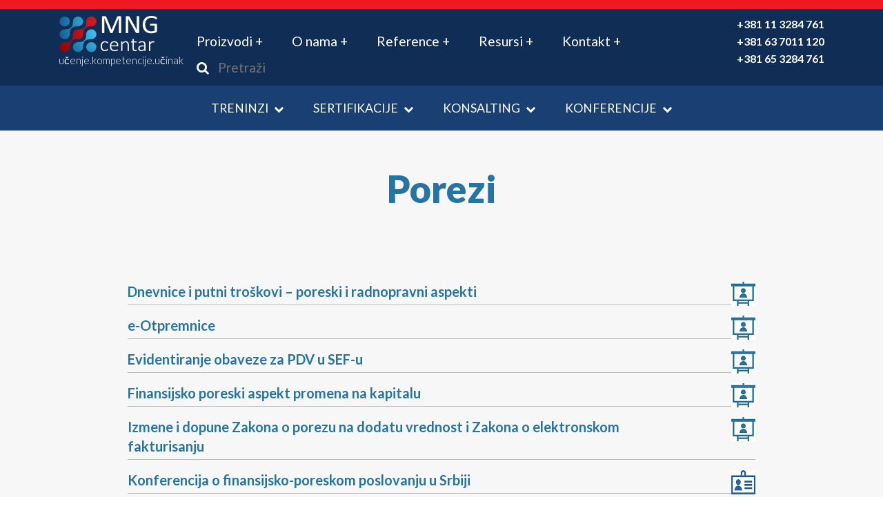

--- FILE ---
content_type: text/html; charset=utf-8
request_url: https://mngcentar.com/site/ThemeArea/Details/25e81f16-4527-42a5-8f66-1a70d0546234
body_size: 8350
content:
<!DOCTYPE html>
<html>
<head>
    <meta charset="utf-8" />
    <meta http-equiv="X-UA-Compatible" content="IE=edge" />
    <meta name="viewport" content="width=device-width, initial-scale=1.0">

        <title>MNG Centar</title>

        <link href="/site/favicon.ico" rel="shortcut icon" type="image/x-icon" />

    <!-- Google tag (gtag.js) -->
    <script async src="https://www.googletagmanager.com/gtag/js?id=G-GVB33NYYS0"></script>
    <script>
        window.dataLayer = window.dataLayer || [];
        function gtag() { dataLayer.push(arguments); }
        gtag('js', new Date());

        gtag('config', 'G-GVB33NYYS0');
    </script>

    <!-- Google tag (gtag.js) -->
    <script async src="https://www.googletagmanager.com/gtag/js?id=AW-1021932921"></script>
    <script>
        window.dataLayer = window.dataLayer || [];
        function gtag() { dataLayer.push(arguments); }
        gtag('js', new Date());

        gtag('config', 'AW-1021932921');
    </script>

    <script type="text/javascript">_linkedin_partner_id = "2456170"; window._linkedin_data_partner_ids = window._linkedin_data_partner_ids || []; window._linkedin_data_partner_ids.push(_linkedin_partner_id);</script>
    <script type="text/javascript">(function (l) { if (!l) { window.lintrk = function (a, b) { window.lintrk.q.push([a, b]) }; window.lintrk.q = [] } var s = document.getElementsByTagName("script")[0]; var b = document.createElement("script"); b.type = "text/javascript"; b.async = true; b.src = "https://snap.licdn.com/li.lms-analytics/insight.min.js"; s.parentNode.insertBefore(b, s); })(window.lintrk);</script>
    <noscript> <img height="1" width="1" style="display:none;" alt="" src="https://px.ads.linkedin.com/collect/?pid=2456170&fmt=gif" /> </noscript>

    <!-- Meta Pixel Code -->
    <script>
        !function (f, b, e, v, n, t, s) {
            if (f.fbq) return; n = f.fbq = function () {
                n.callMethod ?

                n.callMethod.apply(n, arguments) : n.queue.push(arguments)
            };

            if (!f._fbq) f._fbq = n; n.push = n; n.loaded = !0; n.version = '2.0';

            n.queue = []; t = b.createElement(e); t.async = !0;

            t.src = v; s = b.getElementsByTagName(e)[0];

            s.parentNode.insertBefore(t, s)
        }(window, document, 'script','https://connect.facebook.net/en_US/fbevents.js');

        fbq('init', '1354633138947467');
        fbq('track', 'PageView');
    </script>

    <noscript>
        <img height="1" width="1" src="https://www.facebook.com/tr?id=1354633138947467&ev=PageView&noscript=1" />
    </noscript>
    <!-- End Meta Pixel Code -->
    
    

    <link href="https://fonts.googleapis.com/css?family=Lato:300,400,400i,700,900&amp;subset=latin-ext" rel="stylesheet">
    <link rel="stylesheet" href="https://maxcdn.bootstrapcdn.com/font-awesome/4.7.0/css/font-awesome.min.css">
    <link href="/site/Content/jquery-ui/base/jquery-ui-1.10.3.custom.css" rel="stylesheet">
    <link href="/site/Content/style.css" rel="stylesheet">

    
    
</head>
<body style="margin:0px;padding:0px;">
    <div class="page">
<header class="top">
    <div class="container">
        <ul class="contact-number">
            <li>+381 11 3284 761</li>
            <li>+381 63 7011 120</li>
            <li>+381 65 3284 761</li>
        </ul>
        <div class="logo">
            <a href="/site/Home/Index"><img src="/site/Content/Image/logo.png" alt="MNG"></a>
            <span class="extra-info">učenje.kompetencije.učinak</span>
        </div>
        <a class="nav-btn" href="#menu"><i class="fa fa-bars"></i></a>
        <nav class="main-nav">
            <ul class="navigation">
                <li class="dropdown">
                    <a href="#" class="dropdown-toggle" data-toggle="dropdown" role="button" aria-haspopup="true" aria-expanded="false">
                        Proizvodi +
                    </a>
                    <ul class="dropdown-menu dropdown-menu-dark">
                        <li><a href="/site/ProductDefType/Trening">Treninzi</a></li>
                        <li><a href="/site/ProductDefType/Sertifikacija">Sertifikacija</a></li>
                        <li><a href="/site/ProductDefType/Konsalting">Konsalting</a></li>
                        <li><a href="/site/ProductDefType/Konferencija">Konferencije</a></li>
                        <li><a href="/site/ProductDefType/ElektronskoUcenje">El. učenje</a></li>
                        <li><a href="/site/ProductDefType/Publikacija">Publikacije</a></li>
                    </ul>
                </li>
                <li class="dropdown">
                    <a href="#" class="dropdown-toggle" data-toggle="dropdown" role="button" aria-haspopup="true" aria-expanded="false">
                        O nama +
                    </a>
                    <ul class="dropdown-menu dropdown-menu-dark">
                        <li><a href="/site/FileDisk/ShowPage?fileID=/Page/ONama/Home/Index.dhtml">Profil</a></li>
                        <li><a href="/site/FileDisk/ShowPage?fileID=/Page/ONama/KoristiZaUcesnike/Index.dhtml">Koristi za učesnike</a></li>
                        <li><a href="/site/FileDisk/ShowPage?fileID=/Page/ONama/SistemObezbedjenjaKvaliteta/Index.dhtml">Obezbeđenje kvaliteta</a></li>
                        <li><a href="/site/FileDisk/ShowPage?fileID=/Page/ONama/GarancijaKvaliteta/Index.dhtml">Garancija kvaliteta</a></li>
                        <li><a href="/site/FileDisk/ShowPage?fileID=/Page/ONama/TreningCentar/Index.dhtml">Trening centar</a></li>
                    </ul>
                </li>
                <li class="dropdown">
                    <a href="#" class="dropdown-toggle" data-toggle="dropdown" role="button" aria-haspopup="true" aria-expanded="false">
                        Reference +
                    </a>
                    <ul class="dropdown-menu dropdown-menu-dark">
                        <li><a href="/site/FileDisk/ShowPage?fileID=/Page/Reference/PreporukeKompanija/Index.dhtml">Preporuke kompanija</a></li>
                        <li><a href="/site/FileDisk/ShowPage?fileID=/Page/Reference/PreporukePolaznika/Index.dhtml">Preporuke polaznika</a></li>
                        <li><a href="/site/FileDisk/ShowPage?fileID=/Page/Reference/Klijenti/Index.dhtml">Naši klijenti</a></li>
                        <li><a href="/site/FileDisk/ShowPage?fileID=/Page/Reference/Projekti/Index.dhtml">Izvedeni projekti</a></li>
                        <li><a href="/site/FileDisk/ShowPage?fileID=/Page/Reference/Akreditacije/Index.dhtml">Akreditacije</a></li>
                    </ul>
                </li>
                <li class="dropdown">
                    <a href="#" class="dropdown-toggle" data-toggle="dropdown" role="button" aria-haspopup="true" aria-expanded="false">
                        Resursi +
                    </a>
                    <ul class="dropdown-menu dropdown-menu-dark">
                        <li><a href="/site/Categorization/Index?entityTypeCode=LinkFileCommon">Baza znanja</a></li>
                        <li><a href="/site/FileDisk/ShowPage?fileID=/Page/Dokument/Katalog/Index.dhtml">Katalog</a></li>
                        <li><a href="/site/Categorization/Index?entityTypeCode=LinkImageCommon">Fotografije</a></li>
                        <li><a href="/site/Categorization/Index?entityTypeCode=LinkVideoCommon">Video</a></li>
                        <li><a href="/site/Categorization/Index?entityTypeCode=LinkHtmlNews">Vesti</a></li>
                    </ul>
                </li>
                <li class="dropdown">
                    <a href="#" class="dropdown-toggle" data-toggle="dropdown" role="button" aria-haspopup="true" aria-expanded="false">
                        Kontakt +
                    </a>
                    <ul class="dropdown-menu dropdown-menu-dark">
                        <li><a href="/site/Home/Contact">Kontakt detalji</a></li>
                        <li><a href="/site/FileDisk/ShowPage?fileID=/Page/Kontakt/PozivTrenerima/Index.dhtml">Poziv trenerima</a></li>
                        <li><a href="/site/FileDisk/ShowPage?fileID=/Page/Kontakt/PozivEkspertima/Index.dhtml">Poziv ekspertima</a></li>
                        <li><a href="/site/FileDisk/ShowPage?fileID=/Page/Kontakt/Posao/Index.dhtml">Posao u MNG Centru</a></li>
                        <li><a href="/site/FileDisk/ShowPage?fileID=/Page/Kontakt/NajcescaPitanja/Index.dhtml">Najčešća pitanja</a></li>
                    </ul>
                </li>
            </ul>
            <form id="searchProductDefForm" name="searchProductDefForm" class="form-inline search" action="/site/ProductDef/Index">
                <div class="form-group">
                    <label onclick="javascript:document.forms['searchProductDefForm'].submit();" style="cursor:pointer"><i class="fa fa-search" aria-hidden="true"></i></label>
                    <input type="text" id="Name" name="Name" class="search" placeholder="Pretraži">
                </div>
            </form>
        </nav><!-- first navigation -->
    </div>
</header>
<header class="bottom">
    <div class="container">
        <ul class="contact-number">
            <li>+381 11 3284 761</li>
            <li>+381 63 7011 120</li>
            <li>+381 65 3284 761</li>
        </ul>
        <div class="logo">
            <a href="/site/Home/Index"><img src="/site/Content/Image/logo-min.png" alt="MNG"></a>
        </div>
        <nav class="secondary-nav">
            <ul class="sticky-ul">
                <li class="dropdown">
                    <a href="#" class="dropdown-toggle" data-toggle="dropdown" role="button" aria-haspopup="true" aria-expanded="false">Treninzi <i class="fa fa-chevron-down" aria-hidden="true"></i></a>
                    <ul class="dropdown-menu">
                        <li><a href="/site/ProductDefType/Trening">Katalog treninga</a></li>
                        <li><a href="/site/FileDisk/ShowPage?fileID=/Page/Proizvod/Trening/TreningResenja/Index.dhtml">Trening rešenja i pristup</a></li>
                        <li><a href="/site/FileDisk/ShowPage?fileID=/Page/ONama/KoristiZaUcesnike/Index.dhtml">Koristi za klijente</a></li>
                        <li><a href="/site/FileDisk/ShowPage?fileID=/Page/Proizvod/Trening/InHouse/Home/Index.dhtml">In-house treninzi</a></li>
                    </ul>
                </li>
                <li class="dropdown">
                    <a href="#" class="dropdown-toggle" data-toggle="dropdown" role="button" aria-haspopup="true" aria-expanded="false">Sertifikacije <i class="fa fa-chevron-down" aria-hidden="true"></i></a>
                    <ul class="dropdown-menu">
                        <li><a href="/site/FileDisk/ShowPage?fileID=/Page/Proizvod/Sertifikacija/MngProCert/Index.dhtml">MNGProCert sertifikacije</a></li>
                        <li><a href="/site/FileDisk/ShowPage?fileID=/Page/Proizvod/Sertifikacija/Ebcl/Index.dhtml">EBC*L Sertifikacija</a></li>
                        <li><a href="/site/FileDisk/ShowPage?fileID=/Page/Proizvod/Sertifikacija/MedjunarodneKvalifikacije/Index.dhtml">Međunarodne profesionalne kvalifikacije</a></li>
                        <li><a href="/site/FileDisk/ShowPage?fileID=/Page/Proizvod/Sertifikacija/JavneKvalifikacije/Index.dhtml">Javne kvalifikacije</a></li>
                    </ul>
                </li>
                <li class="dropdown">
                    <a href="#" class="dropdown-toggle" data-toggle="dropdown" role="button" aria-haspopup="true" aria-expanded="false">Konsalting <i class="fa fa-chevron-down" aria-hidden="true"></i></a>
                    <ul class="dropdown-menu">
                        <li><a href="/site/FileDisk/ShowPage?fileID=/Page/Proizvod/Konsalting/OrganizacioniIMenadzmentKonsalting/Index.dhtml">Organizacioni i menadžment konsalting</a></li>
                        <li><a href="/site/FileDisk/ShowPage?fileID=/Page/Proizvod/Konsalting/KonsaltingUOrgFunkcijama/Index.dhtml">Konsalting u organizacionim funkcijama</a></li>
                    </ul>
                </li>
                <li class="dropdown">
                    <a href="#" class="dropdown-toggle" data-toggle="dropdown" role="button" aria-haspopup="true" aria-expanded="false">Konferencije <i class="fa fa-chevron-down" aria-hidden="true"></i></a>
                    <ul class="dropdown-menu">
                        <li><a href="/site/ProductDefType/Konferencija">MNG Conference Centar</a></li>
                    </ul>
                </li>
            </ul>
        </nav><!-- secondary nav -->
    </div><!-- container -->
</header>


        <div class="container-fluid body-content box" style="margin:0px;padding:0px;">
            




<section class="main">
    <div class="container">
        <h1>Porezi</h1>

        <div class="search-result">
            <ul>
                    <li>
                        <a href="/site/ProductDef/Details/Poreski-tretman-dnevnica-i-naknada-troskova-za-sluzbeno-putovanje">Dnevnice i putni troškovi – poreski i radnopravni aspekti</a>
                        <span class="search-icons">
                            <a href="#" title="Trening"><img src="/Site/Content/Image/ProductDefType/Trening.jpg" /></a>
                        </span>
                        
                    </li>
                    <li>
                        <a href="/site/ProductDef/Details/e-otpremnice">e-Otpremnice</a>
                        <span class="search-icons">
                            <a href="#" title="Trening"><img src="/Site/Content/Image/ProductDefType/Trening.jpg" /></a>
                        </span>
                        
                    </li>
                    <li>
                        <a href="/site/ProductDef/Details/izmene-i-dopune-zakona-o-pdv">Evidentiranje obaveze za PDV u SEF-u</a>
                        <span class="search-icons">
                            <a href="#" title="Trening"><img src="/Site/Content/Image/ProductDefType/Trening.jpg" /></a>
                        </span>
                        
                    </li>
                    <li>
                        <a href="/site/ProductDef/Details/Finansijsko-poreski-aspekt-promena-na-kapitalu">Finansijsko poreski aspekt promena na kapitalu</a>
                        <span class="search-icons">
                            <a href="#" title="Trening"><img src="/Site/Content/Image/ProductDefType/Trening.jpg" /></a>
                        </span>
                        
                    </li>
                    <li>
                        <a href="/site/ProductDef/Details/Izmene-i-dopune-Zakona-o-PDV-i-elektronskom-fakturisanju">Izmene i dopune Zakona o porezu na dodatu vrednost i Zakona o elektronskom fakturisanju</a>
                        <span class="search-icons">
                            <a href="#" title="Trening"><img src="/Site/Content/Image/ProductDefType/Trening.jpg" /></a>
                        </span>
                        
                    </li>
                    <li>
                        <a href="/site/ProductDef/Details/Konferencija-o-finansijsko-poreskom-poslovanju-u-Srbiji">Konferencija o finansijsko-poreskom poslovanju u Srbiji</a>
                        <span class="search-icons">
                            <a href="#" title="Konferencija"><img src="/Site/Content/Image/ProductDefType/Konferencija.jpg" /></a>
                        </span>
                        
                    </li>
                    <li>
                        <a href="/site/ProductDef/Details/Obracun-poreza-na-dobit-i-sastavljanje-poreskog-bilansa">Obračun poreza na dobit i sastavljanje poreskog bilansa</a>
                        <span class="search-icons">
                            <a href="#" title="Trening"><img src="/Site/Content/Image/ProductDefType/Trening.jpg" /></a>
                        </span>
                        
                    </li>
                    <li>
                        <a href="/site/ProductDef/Details/Obuka-za-specijaliste-za-PDV">PDV Akademija – Kompletna stručna obuka za primenu Zakona o PDV-u (IV generacija)</a>
                        <span class="search-icons">
                            <a href="#" title="Sertifikacija"><img src="/Site/Content/Image/ProductDefType/Sertifikacija.jpg" /></a>
                        </span>
                        
                    </li>
                    <li>
                        <a href="/site/ProductDef/Details/PDV-kod-uvoza-i-izvoza">PDV kod uvoza i izvoza</a>
                        <span class="search-icons">
                            <a href="#" title="Trening"><img src="/Site/Content/Image/ProductDefType/Trening.jpg" /></a>
                        </span>
                        
                    </li>
                    <li>
                        <a href="/site/ProductDef/Details/PDV-kod-zakupa-i-lizinga">PDV kod zakupa i lizinga</a>
                        <span class="search-icons">
                            <a href="#" title="Trening"><img src="/Site/Content/Image/ProductDefType/Trening.jpg" /></a>
                        </span>
                        
                    </li>
                    <li>
                        <a href="/site/ProductDef/Details/PDV-u-oblasti-gradjevinarstva-i-PDV-kod-prometa-nepokretnosti">PDV u oblasti građevinarstva i PDV kod prometa nepokretnosti</a>
                        <span class="search-icons">
                            <a href="#" title="Trening"><img src="/Site/Content/Image/ProductDefType/Trening.jpg" /></a>
                        </span>
                        
                    </li>
                    <li>
                        <a href="/site/ProductDef/Details/PDV-u-oblasti-prevoza">PDV u oblasti prevoza</a>
                        <span class="search-icons">
                            <a href="#" title="Trening"><img src="/Site/Content/Image/ProductDefType/Trening.jpg" /></a>
                        </span>
                        
                    </li>
                    <li>
                        <a href="/site/ProductDef/Details/PDV-u-trgovini">PDV u trgovini</a>
                        <span class="search-icons">
                            <a href="#" title="Trening"><img src="/Site/Content/Image/ProductDefType/Trening.jpg" /></a>
                        </span>
                        
                    </li>
                    <li>
                        <a href="/site/ProductDef/Details/Poreska-kontrola-kancelarijska-i-terenska">Poreska kontrola - kancelarijska i terenska</a>
                        <span class="search-icons">
                            <a href="#" title="Trening"><img src="/Site/Content/Image/ProductDefType/Trening.jpg" /></a>
                        </span>
                        
                    </li>
                    <li>
                        <a href="/site/ProductDef/Details/poreska-krivicna-dela">Poreska krivična dela i prekršaji</a>
                        <span class="search-icons">
                            <a href="#" title="Trening"><img src="/Site/Content/Image/ProductDefType/Trening.jpg" /></a>
                        </span>
                        
                    </li>
                    <li>
                        <a href="/site/ProductDef/Details/Poreske-olaksice-i-oslobodjenja-u-Srbiji">Poreske olakšice i oslobođenja u Srbiji – Kako na zakonit način platiti manji porez?</a>
                        <span class="search-icons">
                            <a href="#" title="Trening"><img src="/Site/Content/Image/ProductDefType/Trening.jpg" /></a>
                        </span>
                        
                    </li>
                    <li>
                        <a href="/site/ProductDef/Details/Poreski-postupak">Poreski postupak</a>
                        <span class="search-icons">
                            <a href="#" title="Trening"><img src="/Site/Content/Image/ProductDefType/Trening.jpg" /></a>
                        </span>
                        
                    </li>
                    <li>
                        <a href="/site/ProductDef/Details/Porezi-i-doprinosi-direktorima-u-i-van-radnog-odnosa">Poreski tretman zarada direktora, članova upravnog i nadzornog odbora, osnivača</a>
                        <span class="search-icons">
                            <a href="#" title="Trening"><img src="/Site/Content/Image/ProductDefType/Trening.jpg" /></a>
                        </span>
                        
                    </li>
                    <li>
                        <a href="/site/ProductDef/Details/Izbegavanje-dvostrukog-medjunarodnog-oporezivanja">Porez po odbitku i izbegavanje dvostrukog oporezivanja</a>
                        <span class="search-icons">
                            <a href="#" title="Trening"><img src="/Site/Content/Image/ProductDefType/Trening.jpg" /></a>
                        </span>
                        
                    </li>
                    <li>
                        <a href="/site/ProductDef/Details/Racunovodstvo-hartija-od-vrednosti-poreski-i-racunovodstveni-aspekti">Računovodstvo hartija od vrednosti - poreski i računovodstveni aspekti</a>
                        <span class="search-icons">
                            <a href="#" title="Trening"><img src="/Site/Content/Image/ProductDefType/Trening.jpg" /></a>
                        </span>
                        
                    </li>
                    <li>
                        <a href="/site/ProductDef/Details/Sertifikovani-saradnik-za-poreze-i-druge-javne-prihode">Sertifikovani saradnik za poreze i druge javne prihode (VIII generacija)</a>
                        <span class="search-icons">
                            <a href="#" title="Sertifikacija"><img src="/Site/Content/Image/ProductDefType/Sertifikacija.jpg" /></a>
                        </span>
                        
                    </li>
                    <li>
                        <a href="/site/ProductDef/Details/Transferne-cene-sa-primerom-studije-o-transfernim-cenama">Transferne cene sa primerom studije o transfernim cenama</a>
                        <span class="search-icons">
                            <a href="#" title="Trening"><img src="/Site/Content/Image/ProductDefType/Trening.jpg" /></a>
                        </span>
                        
                    </li>
                    <li>
                        <a href="/site/ProductDef/Details/utvrdjivanje-poreza-na-imovinu-poreza-na-prenos-apsolutnih-sredstava-i-nasledje-i-poklon">Utvrđivanje poreza na imovinu za 2026. godinu</a>
                        <span class="search-icons">
                            <a href="#" title="Trening"><img src="/Site/Content/Image/ProductDefType/Trening.jpg" /></a>
                        </span>
                        
                    </li>
            </ul>
        </div><!-- search -->
    </div><!-- container -->
</section>
        </div>

<footer>
    <div class="container">
        <div class="row">
            <div class="col-sm-3">
                <div class="border-box">
                    <h3>Popusti i koristi</h3>
                    <ul>
                        

                        <li><a href="/site/FileDisk/ShowPage?fileID=/Page/ONama/StandardniPopusti/MNGDiscountClub.dhtml">MNG Discount Club</a></li>
                        <li><a href="/site/FileDisk/ShowPage?fileID=/Page/ONama/StandardniPopusti/PopustiPokloniLojalnost.dhtml">Standardni popusti</a></li>
                        <li><a href="/site/FileDisk/ShowPage?fileID=/Page/ONama/StandardniPopusti/PopustiPokloniLojalnost.dhtml#lojalnost">Nagrada za lojalnost</a></li>
                        <li><a href="/site/FileDisk/ShowPage?fileID=/Page/ONama/KoristiZaUcesnike/Index.dhtml">Koristi za klijente</a></li>
                        <li><img src="/site/Content/Image/Moneyback/Moneyback.png" style="width:137px;height:137px" /></li>
                    </ul>
                </div>
            </div>
            <div class="col-sm-3">
                <div class="border-box">
                    <h3>Pomoć i informacije</h3>
                    <ul>
                        <li><a href="/site/FileDisk/ShowPage?fileID=/Page/ONama/Home/Index.dhtml">O nama</a></li>
                        <li><a href="/site/FileDisk/ShowPage?fileID=/Page/ONama/GarancijaKvaliteta/Index.dhtml">Briga o klijentima</a></li>
                        <li><a href="/site/FileDisk/ShowPage?fileID=/Page/Kontakt/PozivTrenerima/Index.dhtml">Postanite trener</a></li>
                        <li><a href="/site/FileContent/Page/Dokument/OpstiUsloviPoslovanja/OpstiUsloviPoslovanja.pdf">Opšti uslovi poslovanja (PDF)</a></li>
                        <li><a href="/site/FileDisk/ShowPage?fileID=/Page/Kontakt/Posao/Index.dhtml">Posao u MNG Centru</a></li>
                        <li><a href="/site/Categorization/Details/1826f866-809e-486c-b936-2dd1affc1583">Press Realease / Vesti</a></li>
                        <li><a href="/site/FileDisk/ShowPage?fileID=/Page/MapaSajta/MapaSajta.dhtml">Mapa sajta</a></li>
                    </ul>
                </div>
            </div>
            <div class="col-sm-3">
                <div class="border-box">
                    <h3>Korisni linkovi</h3>
                    <ul>
                        <li><a href="/site/FileDisk/ShowPage?fileID=/Page/Proizvod/Trening/TreningResenja/Index.dhtml">In-house trening rešenja</a></li>
                        <li><a href="/site/FileDisk/ShowPage?fileID=/Page/ONama/TreningCentar/Index.dhtml">Trening centar</a></li>
                        <li><a href="/site/FileDisk/ShowPage?fileID=/Page/Kontakt/PozivEkspertima/Index.dhtml">Poziv ekspertima</a></li>
                        <li><a href="/site/FileDisk/ShowPage?fileID=/Page/DrugiJezici/Index.dhtml">English / Русский</a></li>
                        <li><a href="/site/ProductDefType/Trening">Katalog treninga</a></li>
                        <li><a href="/site/Categorization/Details/c3bc48f9-86c7-424e-a90e-3edc0876bf04">FREE baza znanja</a></li>
                    </ul>
                </div>
            </div>
            <div class="col-sm-3 text-center">
                <div class="border-box">
                    <h3>Ostanimo povezani</h3>
                    <ul class="social">
                        <li><a href="https://www.linkedin.com/company/mng-centar"><i class="fa fa-linkedin" aria-hidden="true"></i></a></li>
                        <li><a href="https://www.facebook.com/MNGCENTARBEOGRAD"><i class="fa fa-facebook" aria-hidden="true"></i></a></li>
                        <li><a href="https://twitter.com/MNG_Centar"><i class="fa fa-twitter" aria-hidden="true"></i></a></li>
                        <li><a href="https://www.youtube.com/user/MNGCentar"><i class="fa fa-youtube-play" aria-hidden="true"></i></a></li>
                    </ul>
                    <div class="text-center">
                        <p>Akreditovani od:</p>
                        <img src="/site/Content/Image/ebcl.png" alt="ebcl">
                    </div>
                </div>
            </div>
        </div><!--row -->
        <div class="newsletter">
            <div class="row">
                <div class="col-md-7 col-sm-6">
                    <span>
                        <i>
                            Želite da dobijate informacije o najnovijim popustima i treninzima?<br>
                            Prijavite se na našu mailing listu.
                        </i>
                    </span>
                </div>
                <div class="col-md-5 col-sm-6 email-input">
                    <form action="/site/RequestEmailList/Create">
                        <button type="submit">
                            <i class="fa fa-angle-right" aria-hidden="true"></i>
                        </button>
                        <input type="email" id="Email" name="Email" placeholder="Unesite vašu e-mail adresu">
                    </form>
                </div>
            </div><!-- newsletter -->
        </div><!-- row -->
        <div class="contact-info text-center">
            <a href="index.html" class="logo"><img src="/site/Content/Image/logo.png" alt="MNG"></a>
            <h5>
                MNG CENTAR d.o.o.<br />
                Jevrejska 24, 11000 Beograd<br />
                Tel: +381 11 3284-269, 3284-761<br />
                Fax: +381 11 3284-485<br />
                Mob.: +381 63 70-111-20;  + 381 65 3284-761<br />
                E-mail: <a href="mailto:office@mngcentar.com">office@mngcentar.com</a>
            </h5>
            <h6>&copy; 2017 - MNG Centar</h6>
        </div><!-- contact info -->
    </div><!-- container -->
</footer>

    </div>

<nav id="menu">
    <ul>
        <li>
            <a href="#">Proizvodi +</a>
            <ul>
                <li><a href="/site/ProductDefType/Trening">Treninzi</a></li>
                <li><a href="/site/ProductDefType/Sertifikacija">Sertifikacija</a></li>
                <li><a href="/site/ProductDefType/Konsalting">Konsalting</a></li>
                <li><a href="/site/ProductDefType/Konferencija">Konferencije</a></li>
                <li><a href="/site/ProductDefType/ElektronskoUcenje">El. učenje</a></li>
                <li><a href="/site/ProductDefType/Publikacija">Publikacije</a></li>
            </ul>
        </li>
        <li>
            <a href="#">O nama +</a>
            <ul>
                <li><a href="/site/FileDisk/ShowPage?fileID=/Page/ONama/Home/Index.dhtml">Profil</a></li>
                <li><a href="/site/FileDisk/ShowPage?fileID=/Page/ONama/KoristiZaUcesnike/Index.dhtml">Koristi za učesnike</a></li>
                <li><a href="/site/FileDisk/ShowPage?fileID=/Page/ONama/SistemObezbedjenjaKvaliteta/Index.dhtml">Obezbeđenje kvaliteta</a></li>
                <li><a href="/site/FileDisk/ShowPage?fileID=/Page/ONama/GarancijaKvaliteta/Index.dhtml">Garancija kvaliteta</a></li>
                <li><a href="/site/FileDisk/ShowPage?fileID=/Page/ONama/TreningCentar/Index.dhtml">Trening centar</a></li>
            </ul>
        </li>
        <li>
            <a href="#">Reference +</a>
            <ul>
                <li><a href="/site/FileDisk/ShowPage?fileID=/Page/Reference/PreporukeKompanija/Index.dhtml">Preporuke kompanija</a></li>
                <li><a href="/site/FileDisk/ShowPage?fileID=/Page/Reference/PreporukePolaznika/Index.dhtml">Preporuke polaznika</a></li>
                <li><a href="/site/FileDisk/ShowPage?fileID=/Page/Reference/Klijenti/Index.dhtml">Naši klijenti</a></li>
                <li><a href="/site/FileDisk/ShowPage?fileID=/Page/Reference/Projekti/Index.dhtml">Izvedeni projekti</a></li>
                <li><a href="/site/FileDisk/ShowPage?fileID=/Page/Reference/Akreditacije/Index.dhtml">Akreditacije</a></li>
            </ul>
        </li>
        <li>
            <a href="#">Resursi +</a>
            <ul>
                <li><a href="/site/Categorization/Index?entityTypeCode=LinkFileCommon">Baza znanja</a></li>
                <li><a href="/site/FileDisk/ShowPage?fileID=/Page/Dokument/Katalog/Index.dhtml">Katalog</a></li>
                <li><a href="/site/Categorization/Index?entityTypeCode=LinkImageCommon">Fotografije</a></li>
                <li><a href="/site/Categorization/Index?entityTypeCode=LinkVideoCommon">Video</a></li>
                <li><a href="/site/Categorization/Index?entityTypeCode=LinkHtmlNews">Vesti</a></li>
            </ul>
        </li>
        <li>
            <a href="#">Kontakt +</a>
            <ul>
                <li><a href="/site/Home/Contact">Kontakt detalji</a></li>
                <li><a href="/site/FileDisk/ShowPage?fileID=/Page/Kontakt/PozivTrenerima/Index.dhtml">Poziv trenerima</a></li>
                <li><a href="/site/FileDisk/ShowPage?fileID=/Page/Kontakt/PozivEkspertima/Index.dhtml">Poziv ekspertima</a></li>
                <li><a href="/site/FileDisk/ShowPage?fileID=/Page/Kontakt/Posao/Index.dhtml">Posao u MNG Centru</a></li>
                <li><a href="/site/FileDisk/ShowPage?fileID=/Page/Kontakt/NajcescaPitanja/Index.dhtml">Najčešća pitanja</a></li>
            </ul>
        </li>
        <li>
            <a href="#">Treninzi</a>
            <ul>
                <li><a href="/site/ProductDefType/Trening">Katalog treninga</a></li>
                <li><a href="/site/FileDisk/ShowPage?fileID=/Page/Proizvod/Trening/TreningResenja/Index.dhtml">Trening rešenja i pristup</a></li>
                <li><a href="/site/FileDisk/ShowPage?fileID=/Page/ONama/KoristiZaUcesnike/Index.dhtml">Koristi za klijente</a></li>
                <li><a href="/site/FileDisk/ShowPage?fileID=/Page/Proizvod/Trening/InHouse/Home/Index.dhtml">In-house treninzi</a></li>
            </ul>
        </li>
        <li>
            <a href="#">Sertifikacije</a>
            <ul>
                <li><a href="/site/FileDisk/ShowPage?fileID=/Page/Proizvod/Sertifikacija/MngProCert/Index.dhtml">MNGProCert sertifikacije</a></li>
                <li><a href="/site/FileDisk/ShowPage?fileID=/Page/Proizvod/Sertifikacija/Ebcl/Index.dhtml">EBC*L Sertifikacija</a></li>
                <li><a href="/site/FileDisk/ShowPage?fileID=/Page/Proizvod/Sertifikacija/MedjunarodneKvalifikacije/Index.dhtml">Međunarodne profesionalne kvalifikacije</a></li>
                <li><a href="/site/FileDisk/ShowPage?fileID=/Page/Proizvod/Sertifikacija/JavneKvalifikacije/Index.dhtml">Javne kvalifikacije</a></li>
            </ul>
        </li>
        <li>
            <a href="#">Konsalting</a>
            <ul>
                <li><a href="/site/FileDisk/ShowPage?fileID=/Page/Proizvod/Konsalting/OrganizacioniIMenadzmentKonsalting/Index.dhtml">Organizacioni i menadžment konsalting</a></li>
                <li><a href="/site/FileDisk/ShowPage?fileID=/Page/Proizvod/Konsalting/KonsaltingUOrgFunkcijama/Index.dhtml">Konsalting u organizacionim funkcijama</a></li>
            </ul>
        </li>
        <li>
            <a href="#">Konferencije</a>
            <ul>
                <li><a href="/site/ProductDefType/Konferencija">MNG Conference Centar</a></li>
            </ul>
        </li>
        <li class="number">+381 11 3284 761</li>
        <li class="number">+381 63 7011 120</li>
        <li class="number">+381 65 3284 761</li>
        <li class="search-box">
            <form class="search-nav" action="/site/ProductDef/Index">
                <input type="text" id="Name" name="Name" class="search form-control" placeholder="Pretraži">
            </form>
        </li>
    </ul>
</nav>


    <script src="/site/Scripts/lib/jquery.min.js"></script>
    <script src="/site/Scripts/lib/jquery.mmenu.all.js"></script>
    <script src="/site/Scripts/lib/bootstrap.min.js"></script>
    <script src="/site/Scripts/lib/jquery-ui-1.10.4.min.js"></script>
    <script src="/site/Scripts/main.js"></script>

    <script src="/site/Scripts/lib/TweenMax.min.js"></script>
    <script src="/site/Scripts/lib/jquery.waterwheelCarousel.min.js"></script>
    <script src="/site/Scripts/home-slider.js"></script>
    <script src="/site/Scripts/lib/jquery.bxslider.min.js"></script>
    <script src="/site/Scripts/client-slider.js"></script>
    <script src="/site/Scripts/comment-slider.js"></script>
    <script src="/site/Scripts/traning.js"></script>

    <script>
        $(function () {
            $('.commentSlider').bxSlider({
                pager: false,
                infiniteLoop: true,
            });

            $('.commentSlider2').bxSlider({
                pager: false,
                infiniteLoop: true,
            });

            $('.datePicker').datepicker();

            $.datepicker.regional['sr'] = {
                closeText: 'Zatvori',
                prevText: '<Pred',
                nextText: 'Sled>',
                currentText: 'Danas',
                monthNames: ['Januar', 'Februar', 'Mart', 'April', 'Maj', 'Jun', 'Jul', 'Avgust', 'Septembar', 'Oktobar', 'Novembar', 'Decembar'],
                monthNamesShort: ['Jan', 'Feb', 'Mar', 'Apr', 'Maj', 'Jun', 'Jul', 'Avg', 'Sep', 'Okt', 'Nov', 'Dec'],
                dayNames: ['Nedelja', 'Ponedeljak', 'Utorak', 'Sreda', 'Četvrtak', 'Petak', 'Subota'],
                dayNamesShort: ['Ned', 'Pon', 'Uto', 'Sre', 'Čet', 'Pet', 'Sub'],
                dayNamesMin: ['Ned', 'Pon', 'Uto', 'Sre', 'Čet', 'Pet', 'Sub'],
                weekHeader: 'Nedelja',
                //dateFormat: 'dd.mm.yy',
                firstDay: 1,
                isRTL: false,
                showMonthAfterYear: false,
                yearSuffix: ''
            };
            $.datepicker.setDefaults($.datepicker.regional['sr']);

        });
    </script>

    
</body>
</html>


--- FILE ---
content_type: application/x-javascript
request_url: https://mngcentar.com/site/Scripts/main.js
body_size: 361
content:
$(function() {
   $("#menu").mmenu({
      "extensions": [
         "pagedim-black"
      ],
      "offCanvas": {
         "position": "right"
      }
   });   
});

$(window).scroll(function(){
    if($(document).scrollTop() > 107) { // if scrolled more than 50px from top
        $('.bottom').addClass('sticky-header');
    }
    else {
        $('.bottom').removeClass('sticky-header');
    }
});


--- FILE ---
content_type: application/x-javascript
request_url: https://mngcentar.com/site/Scripts/lib/jquery.waterwheelCarousel.min.js
body_size: 2956
content:
!function(t){"use strict";t.fn.waterwheelCarousel=function(e){function i(){(C={itemsContainer:t(v),totalItems:t(v).children().length,containerWidth:t(v).width(),containerHeight:t(v).height(),currentCenterItem:null,previousCenterItem:null,items:[],calculations:[],carouselRotationsLeft:0,currentlyMoving:!1,itemsAnimating:0,currentSpeed:I.speed,intervalTimer:null,currentDirection:"forward",leftItemsCount:0,rightItemsCount:0,performingSetup:!0}).itemsContainer.children().removeClass(I.activeClassName)}function a(t){clearTimeout(C.autoPlayTimer),t||0===I.autoPlay||(C.autoPlayTimer=setTimeout(function(){p(I.autoPlay>0?"forward":"backward")},Math.abs(I.autoPlay)))}function n(e){var i=C.itemsContainer.find("img"),a=i.length,n=0;!1!==I.preloadImages&&0!==i.length?i.each(function(){t(this).bind("load",function(){(n+=1)!==a||e()}),t(this).attr("src",t(this).attr("src")),this.complete&&t(this).trigger("load")}):e()}function r(){C.itemsContainer.children().each(function(){(void 0==t(this).data("original_width")||I.forcedImageWidth>0)&&t(this).data("original_width",t(this).width()),(void 0==t(this).data("original_height")||I.forcedImageHeight>0)&&t(this).data("original_height",t(this).height())})}function o(){I.forcedImageWidth&&I.forcedImageHeight&&C.itemsContainer.children().each(function(){t(this).width(I.forcedImageWidth),t(this).height(I.forcedImageHeight)})}function s(){C.itemsContainer.children().eq(0);C.calculations[0]={distance:0,offset:0,opacity:1};for(var t=I.horizonOffset,e=I.separation,i=1;i<=I.flankingItems+2;i++)i>1&&(t*=I.horizonOffsetMultiplier,e*=I.separationMultiplier),C.calculations[i]={distance:C.calculations[i-1].distance+e,offset:C.calculations[i-1].offset+t,opacity:C.calculations[i-1].opacity*I.opacityMultiplier};I.edgeFadeEnabled?C.calculations[I.flankingItems+1].opacity=0:C.calculations[I.flankingItems+1]={distance:0,offset:0,opacity:0}}function c(){C.items=C.itemsContainer.children();for(var e=0;e<C.totalItems;e++)C.items[e]=t(C.items[e]);0===I.horizon&&("horizontal"===I.orientation?I.horizon=C.containerHeight/2:I.horizon=C.containerWidth/2),C.itemsContainer.css("position","relative").children().each(function(){var e,i;"horizontal"===I.orientation?(e=C.containerWidth/2-t(this).data("original_width")/2,i=I.horizon-t(this).data("original_height")/2):(e=I.horizon-t(this).data("original_width")/2,i=C.containerHeight/2-t(this).data("original_height")/2),t(this).css({left:e,top:i,visibility:"visible",position:"absolute","z-index":0,opacity:0}).data({top:i,left:e,oldPosition:0,currentPosition:0,depth:0,opacity:0}).show()})}function l(){I.startingItem=0===I.startingItem?Math.round(C.totalItems/2):I.startingItem,C.rightItemsCount=Math.ceil((C.totalItems-1)/2),C.leftItemsCount=Math.floor((C.totalItems-1)/2),C.carouselRotationsLeft=1,d(C.items[I.startingItem-1],0),C.items[I.startingItem-1].css("opacity",1);for(var t=I.startingItem-1,e=1;e<=C.rightItemsCount;e++)t<C.totalItems-1?t+=1:t=0,C.items[t].css("opacity",1),d(C.items[t],e);for(var t=I.startingItem-1,e=-1;e>=-1*C.leftItemsCount;e--)t>0?t-=1:t=C.totalItems-1,C.items[t].css("opacity",1),d(C.items[t],e)}function h(t,e){var i=Math.abs(e);if(i<I.flankingItems+1)a=C.calculations[i];else var a=C.calculations[I.flankingItems+1];var n=Math.pow(I.sizeMultiplier,i),r=n*t.data("original_width"),o=n*t.data("original_height"),s=Math.abs(t.width()-r),c=Math.abs(t.height()-o),l=a.offset,h=a.distance;if(e<0&&(h*=-1),"horizontal"==I.orientation)var d=(m=C.containerWidth/2)+h-r/2,u=I.horizon-l-o/2;else var m=C.containerHeight/2,d=I.horizon-l-r/2,u=m+h-o/2;u-=c/2,d-=s/2;var f;f=0===e?1:a.opacity;var g=I.flankingItems+2-i;t.data("width",r),t.data("height",o),t.data("top",u),t.data("left",d),t.data("oldPosition",t.data("currentPosition")),t.data("depth",g),t.data("opacity",f),t.data("distanceFactor",n)}function d(t,e){Math.abs(e)<=I.flankingItems+1?(h(t,e),C.itemsAnimating++,t.css("z-index",t.data().depth).animate({left:t.data().left,top:t.data().top,opacity:t.data().opacity},C.currentSpeed,I.animationEasing,function(){u(t,e)}),TweenMax.to(t,C.currentSpeed/1e3,{scaleX:t.data("distanceFactor"),scaleY:t.data("distanceFactor"),ease:I.animationEasing})):(t.data("currentPosition",e),0===t.data("oldPosition")&&(t.css({left:t.data().left,top:t.data().top,opacity:t.data().opacity,"z-index":t.data().depth}),TweenMax.to(t,0,{scaleX:t.data("distanceFactor"),scaleY:t.data("distanceFactor")})))}function u(t,e){C.itemsAnimating--,t.data("currentPosition",e),0===e&&(C.currentCenterItem=t),0===C.itemsAnimating&&(C.carouselRotationsLeft-=1,C.currentlyMoving=!1,C.carouselRotationsLeft>0?m(0):(C.currentSpeed=I.speed,C.currentCenterItem.addClass(I.activeClassName),!1===C.performingSetup&&(I.movedToCenter(C.currentCenterItem),I.movedFromCenter(C.previousCenterItem)),C.performingSetup=!1,a()))}function m(e){if(!1===C.currentlyMoving){C.currentCenterItem.removeClass(I.activeClassName),C.currentlyMoving=!0,C.itemsAnimating=0,C.carouselRotationsLeft+=e,!0===I.quickerForFurther&&(e>1&&(C.currentSpeed=I.speed/e),C.currentSpeed=C.currentSpeed<100?100:C.currentSpeed);for(var i=0;i<C.totalItems;i++){var a,n=t(C.items[i]),r=n.data("currentPosition"),o=(a="forward"==C.currentDirection?r-1:r+1)>0?C.rightItemsCount:C.leftItemsCount;Math.abs(a)>o&&(a=-1*r,C.totalItems%2==0&&(a+=1)),d(n,a)}}}function f(){var t=C.currentCenterItem.next();return t.length<=0&&(t=C.currentCenterItem.parent().children().first()),t}function g(){var t=C.currentCenterItem.prev();return t.length<=0&&(t=C.currentCenterItem.parent().children().last()),t}function p(t){!1===C.currentlyMoving&&(C.previousCenterItem=C.currentCenterItem,I.movingFromCenter(C.currentCenterItem),"backward"==t?(I.movingToCenter(g()),C.currentDirection="backward"):"forward"==t&&(I.movingToCenter(f()),C.currentDirection="forward")),m(1)}if(this.length>1)return this.each(function(){t(this).waterwheelCarousel(e)}),this;var v=this,I={},C={};return t(this).children().bind("click",function(){var e=t(this).data().currentPosition;if(0!=I.imageNav&&!(Math.abs(e)>=I.flankingItems+1||C.currentlyMoving)){C.previousCenterItem=C.currentCenterItem,a(!0),I.autoPlay=0;var i=Math.abs(e);0==e?I.clickedCenter(t(this)):(I.movingFromCenter(C.currentCenterItem),I.movingToCenter(t(this)),e<0?(C.currentDirection="backward",m(i)):e>0&&(C.currentDirection="forward",m(i)))}}),t(document).keydown(function(t){if(I.keyboardNav&&(37===t.which&&"horizontal"==I.orientation||38===t.which&&"vertical"==I.orientation?(a(!0),I.autoPlay=0,p("backward")):(39===t.which&&"horizontal"==I.orientation||40===t.which&&"vertical"==I.orientation)&&(a(!0),I.autoPlay=0,p("forward")),I.keyboardNavOverride&&("horizontal"==I.orientation&&(37===t.which||39===t.which)||"vertical"==I.orientation&&(38===t.which||40===t.which))))return t.preventDefault(),!1}),this.reload=function(e){if("object"==typeof e);else;I=t.extend({},t.fn.waterwheelCarousel.defaults,e),i(),C.itemsContainer.children().hide(),o(),n(function(){r(),s(),c(),l()})},this.next=function(){a(!0),I.autoPlay=0,p("forward")},this.prev=function(){a(!0),I.autoPlay=0,p("backward")},this.reload(e),this},t.fn.waterwheelCarousel.defaults={startingItem:1,separation:175,separationMultiplier:.6,horizonOffset:0,horizonOffsetMultiplier:1,sizeMultiplier:.7,opacityMultiplier:.8,horizon:0,flankingItems:3,speed:300,animationEasing:"linear",quickerForFurther:!0,edgeFadeEnabled:!1,linkHandling:2,autoPlay:0,orientation:"horizontal",activeClassName:"carousel-center",keyboardNav:!1,keyboardNavOverride:!0,imageNav:!0,preloadImages:!0,forcedImageWidth:0,forcedImageHeight:0,movingToCenter:t.noop,movedToCenter:t.noop,clickedCenter:t.noop,movingFromCenter:t.noop,movedFromCenter:t.noop}}(jQuery);

--- FILE ---
content_type: application/x-javascript
request_url: https://mngcentar.com/site/Scripts/client-slider.js
body_size: 291
content:
$(function() {

    $('.bxsliderClient').bxSlider({
 		 auto: true,
     autoControls: false,
     controls: false,
     pause: 2000,
     infiniteLoop: true,
     pager: false,
 		 useCSS: false,
 		 moveSlides: 1,
 		 minSlides: 2,
		 maxSlides: 8,
		 slideWidth: 170,
		 slideMargin: 10
 	});

});